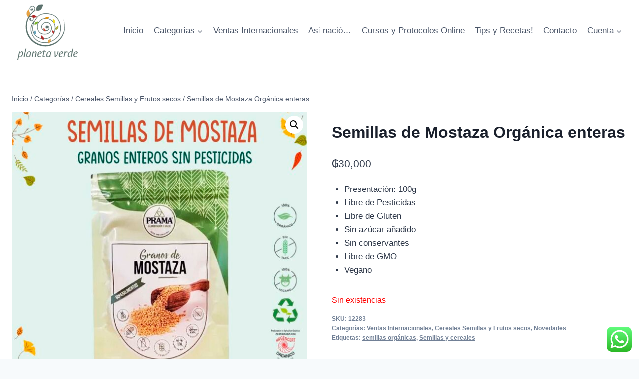

--- FILE ---
content_type: text/html; charset=UTF-8
request_url: https://planetaverdealmacen.com/producto/semillas-de-mostaza-organica-enteras/
body_size: 17256
content:
<!doctype html>
<html lang="es" class="no-js" itemtype="https://schema.org/IndividualProduct" itemscope>
<head>
	<meta charset="UTF-8">
	<meta name="viewport" content="width=device-width, initial-scale=1, minimum-scale=1">
	<meta name='robots' content='index, follow, max-image-preview:large, max-snippet:-1, max-video-preview:-1' />

	<!-- This site is optimized with the Yoast SEO plugin v26.7 - https://yoast.com/wordpress/plugins/seo/ -->
	<title>Semillas de Mostaza Orgánica enteras - Planeta Verde</title>
	<link rel="canonical" href="https://planetaverdealmacen.com/producto/semillas-de-mostaza-organica-enteras/" />
	<meta property="og:locale" content="es_ES" />
	<meta property="og:type" content="article" />
	<meta property="og:title" content="Semillas de Mostaza Orgánica enteras - Planeta Verde" />
	<meta property="og:description" content="Presentación: 100g  Libre de Pesticidas  Libre de Gluten  Sin azúcar añadido  Sin conservantes  Libre de GMO  Vegano" />
	<meta property="og:url" content="https://planetaverdealmacen.com/producto/semillas-de-mostaza-organica-enteras/" />
	<meta property="og:site_name" content="Planeta Verde" />
	<meta property="article:publisher" content="https://www.facebook.com/planetagreen" />
	<meta property="article:modified_time" content="2025-06-05T02:21:34+00:00" />
	<meta property="og:image" content="http://planetaverdealmacen.com/wp-content/uploads/2022/02/Mostaza-x-100g.jpg" />
	<meta property="og:image:width" content="1000" />
	<meta property="og:image:height" content="1000" />
	<meta property="og:image:type" content="image/jpeg" />
	<meta name="twitter:card" content="summary_large_image" />
	<meta name="twitter:label1" content="Tiempo de lectura" />
	<meta name="twitter:data1" content="1 minuto" />
	<script type="application/ld+json" class="yoast-schema-graph">{"@context":"https://schema.org","@graph":[{"@type":"WebPage","@id":"https://planetaverdealmacen.com/producto/semillas-de-mostaza-organica-enteras/","url":"https://planetaverdealmacen.com/producto/semillas-de-mostaza-organica-enteras/","name":"Semillas de Mostaza Orgánica enteras - Planeta Verde","isPartOf":{"@id":"https://planetaverdealmacen.com/#website"},"primaryImageOfPage":{"@id":"https://planetaverdealmacen.com/producto/semillas-de-mostaza-organica-enteras/#primaryimage"},"image":{"@id":"https://planetaverdealmacen.com/producto/semillas-de-mostaza-organica-enteras/#primaryimage"},"thumbnailUrl":"https://planetaverdealmacen.com/wp-content/uploads/2022/02/Mostaza-x-100g.jpg","datePublished":"2022-02-01T23:53:12+00:00","dateModified":"2025-06-05T02:21:34+00:00","breadcrumb":{"@id":"https://planetaverdealmacen.com/producto/semillas-de-mostaza-organica-enteras/#breadcrumb"},"inLanguage":"es","potentialAction":[{"@type":"ReadAction","target":["https://planetaverdealmacen.com/producto/semillas-de-mostaza-organica-enteras/"]}]},{"@type":"ImageObject","inLanguage":"es","@id":"https://planetaverdealmacen.com/producto/semillas-de-mostaza-organica-enteras/#primaryimage","url":"https://planetaverdealmacen.com/wp-content/uploads/2022/02/Mostaza-x-100g.jpg","contentUrl":"https://planetaverdealmacen.com/wp-content/uploads/2022/02/Mostaza-x-100g.jpg","width":1000,"height":1000},{"@type":"BreadcrumbList","@id":"https://planetaverdealmacen.com/producto/semillas-de-mostaza-organica-enteras/#breadcrumb","itemListElement":[{"@type":"ListItem","position":1,"name":"Portada","item":"https://planetaverdealmacen.com/"},{"@type":"ListItem","position":2,"name":"Categorías","item":"https://planetaverdealmacen.com/shop/"},{"@type":"ListItem","position":3,"name":"Semillas de Mostaza Orgánica enteras"}]},{"@type":"WebSite","@id":"https://planetaverdealmacen.com/#website","url":"https://planetaverdealmacen.com/","name":"Planeta Verde","description":"Almacén Orgánico","publisher":{"@id":"https://planetaverdealmacen.com/#organization"},"potentialAction":[{"@type":"SearchAction","target":{"@type":"EntryPoint","urlTemplate":"https://planetaverdealmacen.com/?s={search_term_string}"},"query-input":{"@type":"PropertyValueSpecification","valueRequired":true,"valueName":"search_term_string"}}],"inLanguage":"es"},{"@type":"Organization","@id":"https://planetaverdealmacen.com/#organization","name":"Planeta Verde Almacen","url":"https://planetaverdealmacen.com/","logo":{"@type":"ImageObject","inLanguage":"es","@id":"https://planetaverdealmacen.com/#/schema/logo/image/","url":"https://planetaverdealmacen.com/wp-content/uploads/2021/06/planeta-verde-varios-07-REC.jpg","contentUrl":"https://planetaverdealmacen.com/wp-content/uploads/2021/06/planeta-verde-varios-07-REC.jpg","width":364,"height":409,"caption":"Planeta Verde Almacen"},"image":{"@id":"https://planetaverdealmacen.com/#/schema/logo/image/"},"sameAs":["https://www.facebook.com/planetagreen","https://www.instagram.com/planetaverdealmacen/?hl=es"]}]}</script>
	<!-- / Yoast SEO plugin. -->


<link rel="alternate" type="application/rss+xml" title="Planeta Verde &raquo; Feed" href="https://planetaverdealmacen.com/feed/" />
<link rel="alternate" type="application/rss+xml" title="Planeta Verde &raquo; Feed de los comentarios" href="https://planetaverdealmacen.com/comments/feed/" />
			<script>document.documentElement.classList.remove( 'no-js' );</script>
			<link rel="alternate" title="oEmbed (JSON)" type="application/json+oembed" href="https://planetaverdealmacen.com/wp-json/oembed/1.0/embed?url=https%3A%2F%2Fplanetaverdealmacen.com%2Fproducto%2Fsemillas-de-mostaza-organica-enteras%2F" />
<link rel="alternate" title="oEmbed (XML)" type="text/xml+oembed" href="https://planetaverdealmacen.com/wp-json/oembed/1.0/embed?url=https%3A%2F%2Fplanetaverdealmacen.com%2Fproducto%2Fsemillas-de-mostaza-organica-enteras%2F&#038;format=xml" />
<style id='wp-img-auto-sizes-contain-inline-css'>
img:is([sizes=auto i],[sizes^="auto," i]){contain-intrinsic-size:3000px 1500px}
/*# sourceURL=wp-img-auto-sizes-contain-inline-css */
</style>
<style id='classic-theme-styles-inline-css'>
/*! This file is auto-generated */
.wp-block-button__link{color:#fff;background-color:#32373c;border-radius:9999px;box-shadow:none;text-decoration:none;padding:calc(.667em + 2px) calc(1.333em + 2px);font-size:1.125em}.wp-block-file__button{background:#32373c;color:#fff;text-decoration:none}
/*# sourceURL=/wp-includes/css/classic-themes.min.css */
</style>
<style id='global-styles-inline-css'>
:root{--wp--preset--aspect-ratio--square: 1;--wp--preset--aspect-ratio--4-3: 4/3;--wp--preset--aspect-ratio--3-4: 3/4;--wp--preset--aspect-ratio--3-2: 3/2;--wp--preset--aspect-ratio--2-3: 2/3;--wp--preset--aspect-ratio--16-9: 16/9;--wp--preset--aspect-ratio--9-16: 9/16;--wp--preset--color--black: #000000;--wp--preset--color--cyan-bluish-gray: #abb8c3;--wp--preset--color--white: #ffffff;--wp--preset--color--pale-pink: #f78da7;--wp--preset--color--vivid-red: #cf2e2e;--wp--preset--color--luminous-vivid-orange: #ff6900;--wp--preset--color--luminous-vivid-amber: #fcb900;--wp--preset--color--light-green-cyan: #7bdcb5;--wp--preset--color--vivid-green-cyan: #00d084;--wp--preset--color--pale-cyan-blue: #8ed1fc;--wp--preset--color--vivid-cyan-blue: #0693e3;--wp--preset--color--vivid-purple: #9b51e0;--wp--preset--color--theme-palette-1: var(--global-palette1);--wp--preset--color--theme-palette-2: var(--global-palette2);--wp--preset--color--theme-palette-3: var(--global-palette3);--wp--preset--color--theme-palette-4: var(--global-palette4);--wp--preset--color--theme-palette-5: var(--global-palette5);--wp--preset--color--theme-palette-6: var(--global-palette6);--wp--preset--color--theme-palette-7: var(--global-palette7);--wp--preset--color--theme-palette-8: var(--global-palette8);--wp--preset--color--theme-palette-9: var(--global-palette9);--wp--preset--gradient--vivid-cyan-blue-to-vivid-purple: linear-gradient(135deg,rgb(6,147,227) 0%,rgb(155,81,224) 100%);--wp--preset--gradient--light-green-cyan-to-vivid-green-cyan: linear-gradient(135deg,rgb(122,220,180) 0%,rgb(0,208,130) 100%);--wp--preset--gradient--luminous-vivid-amber-to-luminous-vivid-orange: linear-gradient(135deg,rgb(252,185,0) 0%,rgb(255,105,0) 100%);--wp--preset--gradient--luminous-vivid-orange-to-vivid-red: linear-gradient(135deg,rgb(255,105,0) 0%,rgb(207,46,46) 100%);--wp--preset--gradient--very-light-gray-to-cyan-bluish-gray: linear-gradient(135deg,rgb(238,238,238) 0%,rgb(169,184,195) 100%);--wp--preset--gradient--cool-to-warm-spectrum: linear-gradient(135deg,rgb(74,234,220) 0%,rgb(151,120,209) 20%,rgb(207,42,186) 40%,rgb(238,44,130) 60%,rgb(251,105,98) 80%,rgb(254,248,76) 100%);--wp--preset--gradient--blush-light-purple: linear-gradient(135deg,rgb(255,206,236) 0%,rgb(152,150,240) 100%);--wp--preset--gradient--blush-bordeaux: linear-gradient(135deg,rgb(254,205,165) 0%,rgb(254,45,45) 50%,rgb(107,0,62) 100%);--wp--preset--gradient--luminous-dusk: linear-gradient(135deg,rgb(255,203,112) 0%,rgb(199,81,192) 50%,rgb(65,88,208) 100%);--wp--preset--gradient--pale-ocean: linear-gradient(135deg,rgb(255,245,203) 0%,rgb(182,227,212) 50%,rgb(51,167,181) 100%);--wp--preset--gradient--electric-grass: linear-gradient(135deg,rgb(202,248,128) 0%,rgb(113,206,126) 100%);--wp--preset--gradient--midnight: linear-gradient(135deg,rgb(2,3,129) 0%,rgb(40,116,252) 100%);--wp--preset--font-size--small: var(--global-font-size-small);--wp--preset--font-size--medium: var(--global-font-size-medium);--wp--preset--font-size--large: var(--global-font-size-large);--wp--preset--font-size--x-large: 42px;--wp--preset--font-size--larger: var(--global-font-size-larger);--wp--preset--font-size--xxlarge: var(--global-font-size-xxlarge);--wp--preset--spacing--20: 0.44rem;--wp--preset--spacing--30: 0.67rem;--wp--preset--spacing--40: 1rem;--wp--preset--spacing--50: 1.5rem;--wp--preset--spacing--60: 2.25rem;--wp--preset--spacing--70: 3.38rem;--wp--preset--spacing--80: 5.06rem;--wp--preset--shadow--natural: 6px 6px 9px rgba(0, 0, 0, 0.2);--wp--preset--shadow--deep: 12px 12px 50px rgba(0, 0, 0, 0.4);--wp--preset--shadow--sharp: 6px 6px 0px rgba(0, 0, 0, 0.2);--wp--preset--shadow--outlined: 6px 6px 0px -3px rgb(255, 255, 255), 6px 6px rgb(0, 0, 0);--wp--preset--shadow--crisp: 6px 6px 0px rgb(0, 0, 0);}:where(.is-layout-flex){gap: 0.5em;}:where(.is-layout-grid){gap: 0.5em;}body .is-layout-flex{display: flex;}.is-layout-flex{flex-wrap: wrap;align-items: center;}.is-layout-flex > :is(*, div){margin: 0;}body .is-layout-grid{display: grid;}.is-layout-grid > :is(*, div){margin: 0;}:where(.wp-block-columns.is-layout-flex){gap: 2em;}:where(.wp-block-columns.is-layout-grid){gap: 2em;}:where(.wp-block-post-template.is-layout-flex){gap: 1.25em;}:where(.wp-block-post-template.is-layout-grid){gap: 1.25em;}.has-black-color{color: var(--wp--preset--color--black) !important;}.has-cyan-bluish-gray-color{color: var(--wp--preset--color--cyan-bluish-gray) !important;}.has-white-color{color: var(--wp--preset--color--white) !important;}.has-pale-pink-color{color: var(--wp--preset--color--pale-pink) !important;}.has-vivid-red-color{color: var(--wp--preset--color--vivid-red) !important;}.has-luminous-vivid-orange-color{color: var(--wp--preset--color--luminous-vivid-orange) !important;}.has-luminous-vivid-amber-color{color: var(--wp--preset--color--luminous-vivid-amber) !important;}.has-light-green-cyan-color{color: var(--wp--preset--color--light-green-cyan) !important;}.has-vivid-green-cyan-color{color: var(--wp--preset--color--vivid-green-cyan) !important;}.has-pale-cyan-blue-color{color: var(--wp--preset--color--pale-cyan-blue) !important;}.has-vivid-cyan-blue-color{color: var(--wp--preset--color--vivid-cyan-blue) !important;}.has-vivid-purple-color{color: var(--wp--preset--color--vivid-purple) !important;}.has-black-background-color{background-color: var(--wp--preset--color--black) !important;}.has-cyan-bluish-gray-background-color{background-color: var(--wp--preset--color--cyan-bluish-gray) !important;}.has-white-background-color{background-color: var(--wp--preset--color--white) !important;}.has-pale-pink-background-color{background-color: var(--wp--preset--color--pale-pink) !important;}.has-vivid-red-background-color{background-color: var(--wp--preset--color--vivid-red) !important;}.has-luminous-vivid-orange-background-color{background-color: var(--wp--preset--color--luminous-vivid-orange) !important;}.has-luminous-vivid-amber-background-color{background-color: var(--wp--preset--color--luminous-vivid-amber) !important;}.has-light-green-cyan-background-color{background-color: var(--wp--preset--color--light-green-cyan) !important;}.has-vivid-green-cyan-background-color{background-color: var(--wp--preset--color--vivid-green-cyan) !important;}.has-pale-cyan-blue-background-color{background-color: var(--wp--preset--color--pale-cyan-blue) !important;}.has-vivid-cyan-blue-background-color{background-color: var(--wp--preset--color--vivid-cyan-blue) !important;}.has-vivid-purple-background-color{background-color: var(--wp--preset--color--vivid-purple) !important;}.has-black-border-color{border-color: var(--wp--preset--color--black) !important;}.has-cyan-bluish-gray-border-color{border-color: var(--wp--preset--color--cyan-bluish-gray) !important;}.has-white-border-color{border-color: var(--wp--preset--color--white) !important;}.has-pale-pink-border-color{border-color: var(--wp--preset--color--pale-pink) !important;}.has-vivid-red-border-color{border-color: var(--wp--preset--color--vivid-red) !important;}.has-luminous-vivid-orange-border-color{border-color: var(--wp--preset--color--luminous-vivid-orange) !important;}.has-luminous-vivid-amber-border-color{border-color: var(--wp--preset--color--luminous-vivid-amber) !important;}.has-light-green-cyan-border-color{border-color: var(--wp--preset--color--light-green-cyan) !important;}.has-vivid-green-cyan-border-color{border-color: var(--wp--preset--color--vivid-green-cyan) !important;}.has-pale-cyan-blue-border-color{border-color: var(--wp--preset--color--pale-cyan-blue) !important;}.has-vivid-cyan-blue-border-color{border-color: var(--wp--preset--color--vivid-cyan-blue) !important;}.has-vivid-purple-border-color{border-color: var(--wp--preset--color--vivid-purple) !important;}.has-vivid-cyan-blue-to-vivid-purple-gradient-background{background: var(--wp--preset--gradient--vivid-cyan-blue-to-vivid-purple) !important;}.has-light-green-cyan-to-vivid-green-cyan-gradient-background{background: var(--wp--preset--gradient--light-green-cyan-to-vivid-green-cyan) !important;}.has-luminous-vivid-amber-to-luminous-vivid-orange-gradient-background{background: var(--wp--preset--gradient--luminous-vivid-amber-to-luminous-vivid-orange) !important;}.has-luminous-vivid-orange-to-vivid-red-gradient-background{background: var(--wp--preset--gradient--luminous-vivid-orange-to-vivid-red) !important;}.has-very-light-gray-to-cyan-bluish-gray-gradient-background{background: var(--wp--preset--gradient--very-light-gray-to-cyan-bluish-gray) !important;}.has-cool-to-warm-spectrum-gradient-background{background: var(--wp--preset--gradient--cool-to-warm-spectrum) !important;}.has-blush-light-purple-gradient-background{background: var(--wp--preset--gradient--blush-light-purple) !important;}.has-blush-bordeaux-gradient-background{background: var(--wp--preset--gradient--blush-bordeaux) !important;}.has-luminous-dusk-gradient-background{background: var(--wp--preset--gradient--luminous-dusk) !important;}.has-pale-ocean-gradient-background{background: var(--wp--preset--gradient--pale-ocean) !important;}.has-electric-grass-gradient-background{background: var(--wp--preset--gradient--electric-grass) !important;}.has-midnight-gradient-background{background: var(--wp--preset--gradient--midnight) !important;}.has-small-font-size{font-size: var(--wp--preset--font-size--small) !important;}.has-medium-font-size{font-size: var(--wp--preset--font-size--medium) !important;}.has-large-font-size{font-size: var(--wp--preset--font-size--large) !important;}.has-x-large-font-size{font-size: var(--wp--preset--font-size--x-large) !important;}
:where(.wp-block-post-template.is-layout-flex){gap: 1.25em;}:where(.wp-block-post-template.is-layout-grid){gap: 1.25em;}
:where(.wp-block-term-template.is-layout-flex){gap: 1.25em;}:where(.wp-block-term-template.is-layout-grid){gap: 1.25em;}
:where(.wp-block-columns.is-layout-flex){gap: 2em;}:where(.wp-block-columns.is-layout-grid){gap: 2em;}
:root :where(.wp-block-pullquote){font-size: 1.5em;line-height: 1.6;}
/*# sourceURL=global-styles-inline-css */
</style>
<style id='woocommerce-inline-inline-css'>
.woocommerce form .form-row .required { visibility: visible; }
/*# sourceURL=woocommerce-inline-inline-css */
</style>
<link rel='stylesheet' id='wpo_min-header-0-css' href='https://planetaverdealmacen.com/wp-content/cache/wpo-minify/1767716872/assets/wpo-minify-header-b4fb6412.min.css' media='all' />
<script id="wpo_min-header-0-js-extra">
var leanpl_params = {"version":"3.0.7","debugMode":"","ajaxUrl":"https://planetaverdealmacen.com/wp-admin/admin-ajax.php"};
//# sourceURL=wpo_min-header-0-js-extra
</script>
<script src="https://planetaverdealmacen.com/wp-content/cache/wpo-minify/1767716872/assets/wpo-minify-header-7bc70e49.min.js" id="wpo_min-header-0-js"></script>
<script id="wpo_min-header-1-js-extra">
var wc_add_to_cart_params = {"ajax_url":"/wp-admin/admin-ajax.php","wc_ajax_url":"/?wc-ajax=%%endpoint%%","i18n_view_cart":"Ver carrito","cart_url":"https://planetaverdealmacen.com/carrito/","is_cart":"","cart_redirect_after_add":"no"};
var wc_single_product_params = {"i18n_required_rating_text":"Por favor elige una puntuaci\u00f3n","i18n_rating_options":["1 de 5 estrellas","2 de 5 estrellas","3 de 5 estrellas","4 de 5 estrellas","5 de 5 estrellas"],"i18n_product_gallery_trigger_text":"Ver galer\u00eda de im\u00e1genes a pantalla completa","review_rating_required":"yes","flexslider":{"rtl":false,"animation":"slide","smoothHeight":true,"directionNav":false,"controlNav":"thumbnails","slideshow":false,"animationSpeed":500,"animationLoop":false,"allowOneSlide":false},"zoom_enabled":"1","zoom_options":[],"photoswipe_enabled":"1","photoswipe_options":{"shareEl":false,"closeOnScroll":false,"history":false,"hideAnimationDuration":0,"showAnimationDuration":0},"flexslider_enabled":"1"};
var woocommerce_params = {"ajax_url":"/wp-admin/admin-ajax.php","wc_ajax_url":"/?wc-ajax=%%endpoint%%","i18n_password_show":"Mostrar contrase\u00f1a","i18n_password_hide":"Ocultar contrase\u00f1a"};
//# sourceURL=wpo_min-header-1-js-extra
</script>
<script src="https://planetaverdealmacen.com/wp-content/cache/wpo-minify/1767716872/assets/wpo-minify-header-4fb359a9.min.js" id="wpo_min-header-1-js" defer data-wp-strategy="defer"></script>
<link rel="https://api.w.org/" href="https://planetaverdealmacen.com/wp-json/" /><link rel="alternate" title="JSON" type="application/json" href="https://planetaverdealmacen.com/wp-json/wp/v2/product/7301" /><link rel="EditURI" type="application/rsd+xml" title="RSD" href="https://planetaverdealmacen.com/xmlrpc.php?rsd" />
<meta name="generator" content="WordPress 6.9" />
<meta name="generator" content="WooCommerce 10.4.3" />
<link rel='shortlink' href='https://planetaverdealmacen.com/?p=7301' />
	<noscript><style>.woocommerce-product-gallery{ opacity: 1 !important; }</style></noscript>
	<meta name="generator" content="Elementor 3.34.1; features: additional_custom_breakpoints; settings: css_print_method-external, google_font-enabled, font_display-auto">
			<style>
				.e-con.e-parent:nth-of-type(n+4):not(.e-lazyloaded):not(.e-no-lazyload),
				.e-con.e-parent:nth-of-type(n+4):not(.e-lazyloaded):not(.e-no-lazyload) * {
					background-image: none !important;
				}
				@media screen and (max-height: 1024px) {
					.e-con.e-parent:nth-of-type(n+3):not(.e-lazyloaded):not(.e-no-lazyload),
					.e-con.e-parent:nth-of-type(n+3):not(.e-lazyloaded):not(.e-no-lazyload) * {
						background-image: none !important;
					}
				}
				@media screen and (max-height: 640px) {
					.e-con.e-parent:nth-of-type(n+2):not(.e-lazyloaded):not(.e-no-lazyload),
					.e-con.e-parent:nth-of-type(n+2):not(.e-lazyloaded):not(.e-no-lazyload) * {
						background-image: none !important;
					}
				}
			</style>
			<link rel="icon" href="https://planetaverdealmacen.com/wp-content/uploads/2021/07/cropped-logo-tienda-512x512px-1-32x32.jpg" sizes="32x32" />
<link rel="icon" href="https://planetaverdealmacen.com/wp-content/uploads/2021/07/cropped-logo-tienda-512x512px-1-192x192.jpg" sizes="192x192" />
<link rel="apple-touch-icon" href="https://planetaverdealmacen.com/wp-content/uploads/2021/07/cropped-logo-tienda-512x512px-1-180x180.jpg" />
<meta name="msapplication-TileImage" content="https://planetaverdealmacen.com/wp-content/uploads/2021/07/cropped-logo-tienda-512x512px-1-270x270.jpg" />
</head>

<body class="wp-singular product-template-default single single-product postid-7301 wp-custom-logo wp-embed-responsive wp-theme-kadence theme-kadence cbc-page woocommerce woocommerce-page woocommerce-no-js footer-on-bottom hide-focus-outline link-style-standard content-title-style-normal content-width-normal content-style-unboxed content-vertical-padding-show non-transparent-header mobile-non-transparent-header kadence-elementor-colors product-tab-style-normal product-variation-style-horizontal kadence-cart-button-normal elementor-default elementor-kit-3049">
<div id="wrapper" class="site wp-site-blocks">
			<a class="skip-link screen-reader-text scroll-ignore" href="#main">Saltar al contenido</a>
		<header id="masthead" class="site-header" role="banner" itemtype="https://schema.org/WPHeader" itemscope>
	<div id="main-header" class="site-header-wrap">
		<div class="site-header-inner-wrap">
			<div class="site-header-upper-wrap">
				<div class="site-header-upper-inner-wrap">
					<div class="site-main-header-wrap site-header-row-container site-header-focus-item site-header-row-layout-standard" data-section="kadence_customizer_header_main">
	<div class="site-header-row-container-inner">
				<div class="site-container">
			<div class="site-main-header-inner-wrap site-header-row site-header-row-has-sides site-header-row-no-center">
									<div class="site-header-main-section-left site-header-section site-header-section-left">
						<div class="site-header-item site-header-focus-item" data-section="title_tagline">
	<div class="site-branding branding-layout-standard site-brand-logo-only"><a class="brand has-logo-image" href="https://planetaverdealmacen.com/" rel="home"><img fetchpriority="high" width="380" height="334" src="https://planetaverdealmacen.com/wp-content/uploads/2024/02/LOGO-TRANS-VERDE-MUSGO.png" class="custom-logo" alt="Planeta Verde" decoding="async" srcset="https://planetaverdealmacen.com/wp-content/uploads/2024/02/LOGO-TRANS-VERDE-MUSGO.png 380w, https://planetaverdealmacen.com/wp-content/uploads/2024/02/LOGO-TRANS-VERDE-MUSGO-300x264.png 300w" sizes="(max-width: 380px) 100vw, 380px" /></a></div></div><!-- data-section="title_tagline" -->
					</div>
																	<div class="site-header-main-section-right site-header-section site-header-section-right">
						<div class="site-header-item site-header-focus-item site-header-item-main-navigation header-navigation-layout-stretch-false header-navigation-layout-fill-stretch-false" data-section="kadence_customizer_primary_navigation">
		<nav id="site-navigation" class="main-navigation header-navigation nav--toggle-sub header-navigation-style-standard header-navigation-dropdown-animation-fade" role="navigation" aria-label="Navegación primaria">
				<div class="primary-menu-container header-menu-container">
			<ul id="primary-menu" class="menu"><li id="menu-item-343" class="menu-item menu-item-type-post_type menu-item-object-page menu-item-home menu-item-343"><a href="https://planetaverdealmacen.com/">Inicio</a></li>
<li id="menu-item-406" class="menu-item menu-item-type-post_type menu-item-object-page menu-item-has-children current_page_parent menu-item-406"><a href="https://planetaverdealmacen.com/shop/"><span class="nav-drop-title-wrap">Categorías<span class="dropdown-nav-toggle"><span class="kadence-svg-iconset svg-baseline"><svg aria-hidden="true" class="kadence-svg-icon kadence-arrow-down-svg" fill="currentColor" version="1.1" xmlns="http://www.w3.org/2000/svg" width="24" height="24" viewBox="0 0 24 24"><title>Ampliar</title><path d="M5.293 9.707l6 6c0.391 0.391 1.024 0.391 1.414 0l6-6c0.391-0.391 0.391-1.024 0-1.414s-1.024-0.391-1.414 0l-5.293 5.293-5.293-5.293c-0.391-0.391-1.024-0.391-1.414 0s-0.391 1.024 0 1.414z"></path>
				</svg></span></span></span></a>
<ul class="sub-menu">
	<li id="menu-item-8161" class="menu-item menu-item-type-taxonomy menu-item-object-product_cat menu-item-8161"><a href="https://planetaverdealmacen.com/categoria-producto/aceites-y-vinagres/">Aceites y Vinagres</a></li>
	<li id="menu-item-8397" class="menu-item menu-item-type-taxonomy menu-item-object-product_cat menu-item-8397"><a href="https://planetaverdealmacen.com/categoria-producto/biblioteca-medicinal/">Biblioteca Medicinal</a></li>
	<li id="menu-item-8162" class="menu-item menu-item-type-taxonomy menu-item-object-product_cat menu-item-8162"><a href="https://planetaverdealmacen.com/categoria-producto/cafe-te-yerbas-infusiones/">Café, Té, Yerba, Infusiones</a></li>
	<li id="menu-item-8163" class="menu-item menu-item-type-taxonomy menu-item-object-product_cat current-product-ancestor current-menu-parent current-product-parent menu-item-8163"><a href="https://planetaverdealmacen.com/categoria-producto/cereales-semillas-y-frutos-secos/">Cereales Semillas y Frutos secos</a></li>
	<li id="menu-item-8164" class="menu-item menu-item-type-taxonomy menu-item-object-product_cat menu-item-8164"><a href="https://planetaverdealmacen.com/categoria-producto/combos-y-ofertas/">Combos y Ofertas</a></li>
	<li id="menu-item-8165" class="menu-item menu-item-type-taxonomy menu-item-object-product_cat menu-item-8165"><a href="https://planetaverdealmacen.com/categoria-producto/complementos/">Complementos</a></li>
	<li id="menu-item-8166" class="menu-item menu-item-type-taxonomy menu-item-object-product_cat menu-item-8166"><a href="https://planetaverdealmacen.com/categoria-producto/conservas/">Conservas</a></li>
	<li id="menu-item-8167" class="menu-item menu-item-type-taxonomy menu-item-object-product_cat menu-item-8167"><a href="https://planetaverdealmacen.com/categoria-producto/belleza-y-cuidado-personal-y-hogar/">Cuidado Personal y Hogar</a></li>
	<li id="menu-item-8168" class="menu-item menu-item-type-taxonomy menu-item-object-product_cat menu-item-8168"><a href="https://planetaverdealmacen.com/categoria-producto/especias-y-condimentos/">Especias y Condimentos</a></li>
	<li id="menu-item-8169" class="menu-item menu-item-type-taxonomy menu-item-object-product_cat menu-item-8169"><a href="https://planetaverdealmacen.com/categoria-producto/fraccionados-a-granel/">Fraccionados a granel</a></li>
	<li id="menu-item-8173" class="menu-item menu-item-type-taxonomy menu-item-object-product_cat menu-item-8173"><a href="https://planetaverdealmacen.com/categoria-producto/frescos/">Frescos</a></li>
	<li id="menu-item-8170" class="menu-item menu-item-type-taxonomy menu-item-object-product_cat menu-item-8170"><a href="https://planetaverdealmacen.com/categoria-producto/harinas-fideos-y-arroz/">Harinas, Fideos y Arroz</a></li>
	<li id="menu-item-8171" class="menu-item menu-item-type-taxonomy menu-item-object-product_cat menu-item-8171"><a href="https://planetaverdealmacen.com/categoria-producto/leches-vegetales-y-bebidas/">Leches vegetales y Bebidas</a></li>
	<li id="menu-item-8172" class="menu-item menu-item-type-taxonomy menu-item-object-product_cat current-product-ancestor current-menu-parent current-product-parent menu-item-8172"><a href="https://planetaverdealmacen.com/categoria-producto/novedades/">Novedades</a></li>
	<li id="menu-item-8399" class="menu-item menu-item-type-taxonomy menu-item-object-product_cat menu-item-8399"><a href="https://planetaverdealmacen.com/categoria-producto/panificados-organicos-artesanales/">Panificados Orgánicos Artesanales</a></li>
	<li id="menu-item-8174" class="menu-item menu-item-type-taxonomy menu-item-object-product_cat menu-item-8174"><a href="https://planetaverdealmacen.com/categoria-producto/sal-endulzantes-organicos/">Sal y endulzantes Orgánicos</a></li>
	<li id="menu-item-8175" class="menu-item menu-item-type-taxonomy menu-item-object-product_cat menu-item-8175"><a href="https://planetaverdealmacen.com/categoria-producto/snacks-dulces-organicos/">Snacks Dulces Orgánicos</a></li>
	<li id="menu-item-8176" class="menu-item menu-item-type-taxonomy menu-item-object-product_cat menu-item-8176"><a href="https://planetaverdealmacen.com/categoria-producto/snacks-salados-organicos/">Snacks y Dips Salados Orgánicos</a></li>
</ul>
</li>
<li id="menu-item-8242" class="menu-item menu-item-type-taxonomy menu-item-object-product_cat current-product-ancestor current-menu-parent current-product-parent menu-item-8242"><a href="https://planetaverdealmacen.com/categoria-producto/ventasinternacionales/">Ventas Internacionales</a></li>
<li id="menu-item-344" class="menu-item menu-item-type-post_type menu-item-object-page menu-item-privacy-policy menu-item-344"><a rel="privacy-policy" href="https://planetaverdealmacen.com/asi-nacio/">Así nació…</a></li>
<li id="menu-item-8247" class="menu-item menu-item-type-taxonomy menu-item-object-product_cat menu-item-8247"><a href="https://planetaverdealmacen.com/categoria-producto/cursosyprotocolosonline/">Cursos y Protocolos Online</a></li>
<li id="menu-item-4908" class="menu-item menu-item-type-post_type menu-item-object-page menu-item-4908"><a href="https://planetaverdealmacen.com/tips-y-recetas/">Tips y Recetas!</a></li>
<li id="menu-item-337" class="menu-item menu-item-type-post_type menu-item-object-page menu-item-337"><a href="https://planetaverdealmacen.com/contact/">Contacto</a></li>
<li id="menu-item-470" class="menu-item menu-item-type-custom menu-item-object-custom menu-item-has-children menu-item-470"><a href="#"><span class="nav-drop-title-wrap">Cuenta<span class="dropdown-nav-toggle"><span class="kadence-svg-iconset svg-baseline"><svg aria-hidden="true" class="kadence-svg-icon kadence-arrow-down-svg" fill="currentColor" version="1.1" xmlns="http://www.w3.org/2000/svg" width="24" height="24" viewBox="0 0 24 24"><title>Ampliar</title><path d="M5.293 9.707l6 6c0.391 0.391 1.024 0.391 1.414 0l6-6c0.391-0.391 0.391-1.024 0-1.414s-1.024-0.391-1.414 0l-5.293 5.293-5.293-5.293c-0.391-0.391-1.024-0.391-1.414 0s-0.391 1.024 0 1.414z"></path>
				</svg></span></span></span></a>
<ul class="sub-menu">
	<li id="menu-item-472" class="menu-item menu-item-type-post_type menu-item-object-page menu-item-472"><a href="https://planetaverdealmacen.com/my-account/">Mi Cuenta</a></li>
	<li id="menu-item-471" class="menu-item menu-item-type-post_type menu-item-object-page menu-item-471"><a href="https://planetaverdealmacen.com/carrito/">Carrito</a></li>
</ul>
</li>
</ul>		</div>
	</nav><!-- #site-navigation -->
	</div><!-- data-section="primary_navigation" -->
					</div>
							</div>
		</div>
	</div>
</div>
				</div>
			</div>
					</div>
	</div>
	
<div id="mobile-header" class="site-mobile-header-wrap">
	<div class="site-header-inner-wrap">
		<div class="site-header-upper-wrap">
			<div class="site-header-upper-inner-wrap">
			<div class="site-main-header-wrap site-header-focus-item site-header-row-layout-standard site-header-row-tablet-layout-default site-header-row-mobile-layout-default ">
	<div class="site-header-row-container-inner">
		<div class="site-container">
			<div class="site-main-header-inner-wrap site-header-row site-header-row-has-sides site-header-row-no-center">
									<div class="site-header-main-section-left site-header-section site-header-section-left">
						<div class="site-header-item site-header-focus-item" data-section="title_tagline">
	<div class="site-branding mobile-site-branding branding-layout-standard branding-tablet-layout-inherit site-brand-logo-only branding-mobile-layout-inherit"><a class="brand has-logo-image" href="https://planetaverdealmacen.com/" rel="home"><img fetchpriority="high" width="380" height="334" src="https://planetaverdealmacen.com/wp-content/uploads/2024/02/LOGO-TRANS-VERDE-MUSGO.png" class="custom-logo" alt="Planeta Verde" decoding="async" srcset="https://planetaverdealmacen.com/wp-content/uploads/2024/02/LOGO-TRANS-VERDE-MUSGO.png 380w, https://planetaverdealmacen.com/wp-content/uploads/2024/02/LOGO-TRANS-VERDE-MUSGO-300x264.png 300w" sizes="(max-width: 380px) 100vw, 380px" /></a></div></div><!-- data-section="title_tagline" -->
					</div>
																	<div class="site-header-main-section-right site-header-section site-header-section-right">
						<div class="site-header-item site-header-focus-item site-header-item-navgation-popup-toggle" data-section="kadence_customizer_mobile_trigger">
		<div class="mobile-toggle-open-container">
						<button id="mobile-toggle" class="menu-toggle-open drawer-toggle menu-toggle-style-default" aria-label="Abrir menú" data-toggle-target="#mobile-drawer" data-toggle-body-class="showing-popup-drawer-from-right" aria-expanded="false" data-set-focus=".menu-toggle-close"
					>
						<span class="menu-toggle-icon"><span class="kadence-svg-iconset"><svg aria-hidden="true" class="kadence-svg-icon kadence-menu-svg" fill="currentColor" version="1.1" xmlns="http://www.w3.org/2000/svg" width="24" height="24" viewBox="0 0 24 24"><title>Alternar el menú</title><path d="M3 13h18c0.552 0 1-0.448 1-1s-0.448-1-1-1h-18c-0.552 0-1 0.448-1 1s0.448 1 1 1zM3 7h18c0.552 0 1-0.448 1-1s-0.448-1-1-1h-18c-0.552 0-1 0.448-1 1s0.448 1 1 1zM3 19h18c0.552 0 1-0.448 1-1s-0.448-1-1-1h-18c-0.552 0-1 0.448-1 1s0.448 1 1 1z"></path>
				</svg></span></span>
		</button>
	</div>
	</div><!-- data-section="mobile_trigger" -->
					</div>
							</div>
		</div>
	</div>
</div>
			</div>
		</div>
			</div>
</div>
</header><!-- #masthead -->

	<div id="inner-wrap" class="wrap hfeed kt-clear">
		
	<div id="primary" class="content-area"><div class="content-container site-container"><main id="main" class="site-main" role="main">
					
			<div class="woocommerce-notices-wrapper"></div><div class="product-title product-above"><nav id="kadence-breadcrumbs" aria-label="Migas de pan"  class="kadence-breadcrumbs"><div class="kadence-breadcrumb-container"><span><a href="https://planetaverdealmacen.com/" itemprop="url" class="kadence-bc-home" ><span>Inicio</span></a></span> <span class="bc-delimiter">/</span> <span><a href="https://planetaverdealmacen.com/shop/" itemprop="url" ><span>Categorías</span></a></span> <span class="bc-delimiter">/</span> <span><a href="https://planetaverdealmacen.com/categoria-producto/cereales-semillas-y-frutos-secos/" itemprop="url" ><span>Cereales Semillas y Frutos secos</span></a></span> <span class="bc-delimiter">/</span> <span class="kadence-bread-current">Semillas de Mostaza Orgánica enteras</span></div></nav></div><div id="product-7301" class="entry content-bg entry-content-wrap product type-product post-7301 status-publish first outofstock product_cat-ventasinternacionales product_cat-cereales-semillas-y-frutos-secos product_cat-novedades product_tag-semillas-organicas product_tag-semillas-y-cereales has-post-thumbnail purchasable product-type-simple">

	<div class="woocommerce-product-gallery woocommerce-product-gallery--with-images woocommerce-product-gallery--columns-4 images" data-columns="4" style="opacity: 0; transition: opacity .25s ease-in-out;">
	<div class="woocommerce-product-gallery__wrapper">
		<div data-thumb="https://planetaverdealmacen.com/wp-content/uploads/2022/02/Mostaza-x-100g-100x100.jpg" data-thumb-alt="Semillas de Mostaza Orgánica enteras" data-thumb-srcset="https://planetaverdealmacen.com/wp-content/uploads/2022/02/Mostaza-x-100g-100x100.jpg 100w, https://planetaverdealmacen.com/wp-content/uploads/2022/02/Mostaza-x-100g-300x300.jpg 300w, https://planetaverdealmacen.com/wp-content/uploads/2022/02/Mostaza-x-100g-150x150.jpg 150w, https://planetaverdealmacen.com/wp-content/uploads/2022/02/Mostaza-x-100g-768x768.jpg 768w, https://planetaverdealmacen.com/wp-content/uploads/2022/02/Mostaza-x-100g-600x600.jpg 600w, https://planetaverdealmacen.com/wp-content/uploads/2022/02/Mostaza-x-100g.jpg 1000w"  data-thumb-sizes="(max-width: 100px) 100vw, 100px" class="woocommerce-product-gallery__image"><a href="https://planetaverdealmacen.com/wp-content/uploads/2022/02/Mostaza-x-100g.jpg"><img width="600" height="600" src="https://planetaverdealmacen.com/wp-content/uploads/2022/02/Mostaza-x-100g-600x600.jpg" class="wp-post-image" alt="Semillas de Mostaza Orgánica enteras" data-caption="" data-src="https://planetaverdealmacen.com/wp-content/uploads/2022/02/Mostaza-x-100g.jpg" data-large_image="https://planetaverdealmacen.com/wp-content/uploads/2022/02/Mostaza-x-100g.jpg" data-large_image_width="1000" data-large_image_height="1000" decoding="async" srcset="https://planetaverdealmacen.com/wp-content/uploads/2022/02/Mostaza-x-100g-600x600.jpg 600w, https://planetaverdealmacen.com/wp-content/uploads/2022/02/Mostaza-x-100g-300x300.jpg 300w, https://planetaverdealmacen.com/wp-content/uploads/2022/02/Mostaza-x-100g-150x150.jpg 150w, https://planetaverdealmacen.com/wp-content/uploads/2022/02/Mostaza-x-100g-768x768.jpg 768w, https://planetaverdealmacen.com/wp-content/uploads/2022/02/Mostaza-x-100g-100x100.jpg 100w, https://planetaverdealmacen.com/wp-content/uploads/2022/02/Mostaza-x-100g.jpg 1000w" sizes="(max-width: 600px) 100vw, 600px" /></a></div>	</div>
</div>

	<div class="summary entry-summary">
		<h1 class="product_title entry-title">Semillas de Mostaza Orgánica enteras</h1><p class="price"><span class="woocommerce-Price-amount amount"><bdi><span class="woocommerce-Price-currencySymbol">&#8370;</span>30,000</bdi></span></p>
<div class="woocommerce-product-details__short-description">
	<ul>
<li>Presentación: 100g</li>
<li>Libre de Pesticidas</li>
<li>Libre de Gluten</li>
<li>Sin azúcar añadido</li>
<li>Sin conservantes</li>
<li>Libre de GMO</li>
<li>Vegano</li>
</ul>
</div>
<p class="stock out-of-stock">Sin existencias</p>
<div class="product_meta">

	
	
		<span class="sku_wrapper">SKU: <span class="sku">12283</span></span>

	
	<span class="posted_in">Categorías: <a href="https://planetaverdealmacen.com/categoria-producto/ventasinternacionales/" rel="tag">Ventas Internacionales</a>, <a href="https://planetaverdealmacen.com/categoria-producto/cereales-semillas-y-frutos-secos/" rel="tag">Cereales Semillas y Frutos secos</a>, <a href="https://planetaverdealmacen.com/categoria-producto/novedades/" rel="tag">Novedades</a></span>
	<span class="tagged_as">Etiquetas: <a href="https://planetaverdealmacen.com/etiqueta-producto/semillas-organicas/" rel="tag">semillas orgánicas</a>, <a href="https://planetaverdealmacen.com/etiqueta-producto/semillas-y-cereales/" rel="tag">Semillas y cereales</a></span>
	
</div>
	</div>

	
	<div class="woocommerce-tabs wc-tabs-wrapper">
		<ul class="tabs wc-tabs" role="tablist">
							<li role="presentation" class="description_tab" id="tab-title-description">
					<a href="#tab-description" role="tab" aria-controls="tab-description">
						Descripción					</a>
				</li>
					</ul>
					<div class="woocommerce-Tabs-panel woocommerce-Tabs-panel--description panel entry-content wc-tab" id="tab-description" role="tabpanel" aria-labelledby="tab-title-description">
				
	<h2>Descripción</h2>

<p>La<strong> mostaza</strong> es uno de los condimentos más utilizados en la cocina, proviene de una planta llamada “<em>Sinapsis</em>”, existen alrededor de 40 especies de mostaza, las cuales se distinguen por su aroma y sabor picantes que le dan el toque de sabor a diferentes guisos o platillos.</p>
<div class="teads-adCall">
<p class="h2">Las semillas de mostaza ayudan a tratar los síntomas de la hipotensión, además, son ricas en nutrientes y minerales.</p>
</div>
<p>Esta semilla está constituida por un 67 por ciento de grasas, además de carbohidratos y proteína vegetal. También aporta vitamina C, B6 y minerales esenciales como el sodio, fósforo, potasio y calcio. Esta semilla está constituida por un 67 por ciento de grasas, además de carbohidratos y proteína vegetal. También aporta vitamina C, B6 y minerales esenciales como el sodio, fósforo, potasio y calcio.</p>
			</div>
		
			</div>


	<section class="related products">

					<h2>Productos relacionados</h2>
				<ul class="products content-wrap product-archive grid-cols grid-ss-col-2 grid-sm-col-3 grid-lg-col-4 woo-archive-action-visible woo-archive-btn-button align-buttons-bottom  woo-archive-image-hover-zoom">
			
					<li class="entry content-bg loop-entry product type-product post-6856 status-publish first instock product_cat-cereales-semillas-y-frutos-secos product_cat-fraccionados-a-granel product_tag-almendras product_tag-frutos-secos-organicos has-post-thumbnail purchasable product-type-simple">
	<a href="https://planetaverdealmacen.com/producto/almendras-organicas-fraccionadas/" class="woocommerce-loop-image-link woocommerce-LoopProduct-link woocommerce-loop-product__link"><img width="300" height="300" src="https://planetaverdealmacen.com/wp-content/uploads/2021/09/almendras-x-250g-300x300.png" class="attachment-woocommerce_thumbnail size-woocommerce_thumbnail" alt="Almendras Orgánicas Fraccionadas" decoding="async" srcset="https://planetaverdealmacen.com/wp-content/uploads/2021/09/almendras-x-250g-300x300.png 300w, https://planetaverdealmacen.com/wp-content/uploads/2021/09/almendras-x-250g-150x150.png 150w, https://planetaverdealmacen.com/wp-content/uploads/2021/09/almendras-x-250g-768x768.png 768w, https://planetaverdealmacen.com/wp-content/uploads/2021/09/almendras-x-250g-600x600.png 600w, https://planetaverdealmacen.com/wp-content/uploads/2021/09/almendras-x-250g-100x100.png 100w, https://planetaverdealmacen.com/wp-content/uploads/2021/09/almendras-x-250g.png 1000w" sizes="(max-width: 300px) 100vw, 300px" /></a><div class="product-details content-bg entry-content-wrap"><h2 class="woocommerce-loop-product__title"><a href="https://planetaverdealmacen.com/producto/almendras-organicas-fraccionadas/" class="woocommerce-LoopProduct-link-title woocommerce-loop-product__title_ink">Almendras Orgánicas Fraccionadas</a></h2>
	<span class="price"><span class="woocommerce-Price-amount amount"><bdi><span class="woocommerce-Price-currencySymbol">&#8370;</span>45,000</bdi></span></span>
<div class="product-action-wrap"><a href="/producto/semillas-de-mostaza-organica-enteras/?add-to-cart=6856" data-quantity="1" class="button product_type_simple add_to_cart_button ajax_add_to_cart" data-product_id="6856" data-product_sku="52691" aria-label="Añadir al carrito: &ldquo;Almendras Orgánicas Fraccionadas&rdquo;" rel="nofollow" data-success_message="«Almendras Orgánicas Fraccionadas» se ha añadido a tu carrito" role="button">Añadir al carrito<span class="kadence-svg-iconset svg-baseline"><svg class="kadence-svg-icon kadence-spinner-svg" fill="currentColor" version="1.1" xmlns="http://www.w3.org/2000/svg" width="16" height="16" viewBox="0 0 16 16"><title>Cargando</title><path d="M16 6h-6l2.243-2.243c-1.133-1.133-2.64-1.757-4.243-1.757s-3.109 0.624-4.243 1.757c-1.133 1.133-1.757 2.64-1.757 4.243s0.624 3.109 1.757 4.243c1.133 1.133 2.64 1.757 4.243 1.757s3.109-0.624 4.243-1.757c0.095-0.095 0.185-0.192 0.273-0.292l1.505 1.317c-1.466 1.674-3.62 2.732-6.020 2.732-4.418 0-8-3.582-8-8s3.582-8 8-8c2.209 0 4.209 0.896 5.656 2.344l2.343-2.344v6z"></path>
				</svg></span><span class="kadence-svg-iconset svg-baseline"><svg class="kadence-svg-icon kadence-check-svg" fill="currentColor" version="1.1" xmlns="http://www.w3.org/2000/svg" width="16" height="16" viewBox="0 0 16 16"><title>Hecho</title><path d="M14 2.5l-8.5 8.5-3.5-3.5-1.5 1.5 5 5 10-10z"></path>
				</svg></span></a>	<span id="woocommerce_loop_add_to_cart_link_describedby_6856" class="screen-reader-text">
			</span>
</div></div></li>

			
					<li class="entry content-bg loop-entry product type-product post-6847 status-publish instock product_cat-cereales-semillas-y-frutos-secos product_cat-fraccionados-a-granel product_cat-snacks-salados-organicos product_tag-fraccionados product_tag-frutos-secos-organicos has-post-thumbnail purchasable product-type-simple">
	<a href="https://planetaverdealmacen.com/producto/mix-de-frutos-secos-organicos/" class="woocommerce-loop-image-link woocommerce-LoopProduct-link woocommerce-loop-product__link"><img width="300" height="300" src="https://planetaverdealmacen.com/wp-content/uploads/2021/09/mix-de-frutos-x-100g-1-300x300.jpg" class="attachment-woocommerce_thumbnail size-woocommerce_thumbnail" alt="Mix de Frutos Secos Orgánicos" decoding="async" srcset="https://planetaverdealmacen.com/wp-content/uploads/2021/09/mix-de-frutos-x-100g-1-300x300.jpg 300w, https://planetaverdealmacen.com/wp-content/uploads/2021/09/mix-de-frutos-x-100g-1-150x150.jpg 150w, https://planetaverdealmacen.com/wp-content/uploads/2021/09/mix-de-frutos-x-100g-1-768x768.jpg 768w, https://planetaverdealmacen.com/wp-content/uploads/2021/09/mix-de-frutos-x-100g-1-600x600.jpg 600w, https://planetaverdealmacen.com/wp-content/uploads/2021/09/mix-de-frutos-x-100g-1-100x100.jpg 100w, https://planetaverdealmacen.com/wp-content/uploads/2021/09/mix-de-frutos-x-100g-1.jpg 1000w" sizes="(max-width: 300px) 100vw, 300px" /></a><div class="product-details content-bg entry-content-wrap"><h2 class="woocommerce-loop-product__title"><a href="https://planetaverdealmacen.com/producto/mix-de-frutos-secos-organicos/" class="woocommerce-LoopProduct-link-title woocommerce-loop-product__title_ink">Mix de Frutos Secos Orgánicos</a></h2>
	<span class="price"><span class="woocommerce-Price-amount amount"><bdi><span class="woocommerce-Price-currencySymbol">&#8370;</span>25,000</bdi></span></span>
<div class="product-action-wrap"><a href="/producto/semillas-de-mostaza-organica-enteras/?add-to-cart=6847" data-quantity="1" class="button product_type_simple add_to_cart_button ajax_add_to_cart" data-product_id="6847" data-product_sku="99586" aria-label="Añadir al carrito: &ldquo;Mix de Frutos Secos Orgánicos&rdquo;" rel="nofollow" data-success_message="«Mix de Frutos Secos Orgánicos» se ha añadido a tu carrito" role="button">Añadir al carrito<span class="kadence-svg-iconset svg-baseline"><svg class="kadence-svg-icon kadence-spinner-svg" fill="currentColor" version="1.1" xmlns="http://www.w3.org/2000/svg" width="16" height="16" viewBox="0 0 16 16"><title>Cargando</title><path d="M16 6h-6l2.243-2.243c-1.133-1.133-2.64-1.757-4.243-1.757s-3.109 0.624-4.243 1.757c-1.133 1.133-1.757 2.64-1.757 4.243s0.624 3.109 1.757 4.243c1.133 1.133 2.64 1.757 4.243 1.757s3.109-0.624 4.243-1.757c0.095-0.095 0.185-0.192 0.273-0.292l1.505 1.317c-1.466 1.674-3.62 2.732-6.020 2.732-4.418 0-8-3.582-8-8s3.582-8 8-8c2.209 0 4.209 0.896 5.656 2.344l2.343-2.344v6z"></path>
				</svg></span><span class="kadence-svg-iconset svg-baseline"><svg class="kadence-svg-icon kadence-check-svg" fill="currentColor" version="1.1" xmlns="http://www.w3.org/2000/svg" width="16" height="16" viewBox="0 0 16 16"><title>Hecho</title><path d="M14 2.5l-8.5 8.5-3.5-3.5-1.5 1.5 5 5 10-10z"></path>
				</svg></span></a>	<span id="woocommerce_loop_add_to_cart_link_describedby_6847" class="screen-reader-text">
			</span>
</div></div></li>

			
					<li class="entry content-bg loop-entry product type-product post-5893 status-publish instock product_cat-cereales-semillas-y-frutos-secos product_cat-snacks-salados-organicos product_tag-semillas product_tag-semillas-cereales-organicos product_tag-semillas-de-zapallo product_tag-snack-salado product_tag-zapallo has-post-thumbnail purchasable product-type-simple">
	<a href="https://planetaverdealmacen.com/producto/semillas-de-zapallo-pelado-organico/" class="woocommerce-loop-image-link woocommerce-LoopProduct-link woocommerce-loop-product__link"><img width="300" height="300" src="https://planetaverdealmacen.com/wp-content/uploads/2021/05/semilla-zapallo-x-100g-300x300.jpg" class="attachment-woocommerce_thumbnail size-woocommerce_thumbnail" alt="Semillas de Zapallo o Calabaza peladoa Orgánica" decoding="async" srcset="https://planetaverdealmacen.com/wp-content/uploads/2021/05/semilla-zapallo-x-100g-300x300.jpg 300w, https://planetaverdealmacen.com/wp-content/uploads/2021/05/semilla-zapallo-x-100g-150x150.jpg 150w, https://planetaverdealmacen.com/wp-content/uploads/2021/05/semilla-zapallo-x-100g-768x768.jpg 768w, https://planetaverdealmacen.com/wp-content/uploads/2021/05/semilla-zapallo-x-100g-600x600.jpg 600w, https://planetaverdealmacen.com/wp-content/uploads/2021/05/semilla-zapallo-x-100g-100x100.jpg 100w, https://planetaverdealmacen.com/wp-content/uploads/2021/05/semilla-zapallo-x-100g.jpg 1000w" sizes="(max-width: 300px) 100vw, 300px" /></a><div class="product-details content-bg entry-content-wrap"><h2 class="woocommerce-loop-product__title"><a href="https://planetaverdealmacen.com/producto/semillas-de-zapallo-pelado-organico/" class="woocommerce-LoopProduct-link-title woocommerce-loop-product__title_ink">Semillas de Zapallo o Calabaza peladoa Orgánica</a></h2>
	<span class="price"><span class="woocommerce-Price-amount amount"><bdi><span class="woocommerce-Price-currencySymbol">&#8370;</span>35,000</bdi></span></span>
<div class="product-action-wrap"><a href="/producto/semillas-de-mostaza-organica-enteras/?add-to-cart=5893" data-quantity="1" class="button product_type_simple add_to_cart_button ajax_add_to_cart" data-product_id="5893" data-product_sku="64231" aria-label="Añadir al carrito: &ldquo;Semillas de Zapallo o Calabaza peladoa Orgánica&rdquo;" rel="nofollow" data-success_message="«Semillas de Zapallo o Calabaza peladoa Orgánica» se ha añadido a tu carrito" role="button">Añadir al carrito<span class="kadence-svg-iconset svg-baseline"><svg class="kadence-svg-icon kadence-spinner-svg" fill="currentColor" version="1.1" xmlns="http://www.w3.org/2000/svg" width="16" height="16" viewBox="0 0 16 16"><title>Cargando</title><path d="M16 6h-6l2.243-2.243c-1.133-1.133-2.64-1.757-4.243-1.757s-3.109 0.624-4.243 1.757c-1.133 1.133-1.757 2.64-1.757 4.243s0.624 3.109 1.757 4.243c1.133 1.133 2.64 1.757 4.243 1.757s3.109-0.624 4.243-1.757c0.095-0.095 0.185-0.192 0.273-0.292l1.505 1.317c-1.466 1.674-3.62 2.732-6.020 2.732-4.418 0-8-3.582-8-8s3.582-8 8-8c2.209 0 4.209 0.896 5.656 2.344l2.343-2.344v6z"></path>
				</svg></span><span class="kadence-svg-iconset svg-baseline"><svg class="kadence-svg-icon kadence-check-svg" fill="currentColor" version="1.1" xmlns="http://www.w3.org/2000/svg" width="16" height="16" viewBox="0 0 16 16"><title>Hecho</title><path d="M14 2.5l-8.5 8.5-3.5-3.5-1.5 1.5 5 5 10-10z"></path>
				</svg></span></a>	<span id="woocommerce_loop_add_to_cart_link_describedby_5893" class="screen-reader-text">
			</span>
</div></div></li>

			
					<li class="entry content-bg loop-entry product type-product post-6854 status-publish last instock product_cat-cereales-semillas-y-frutos-secos product_cat-fraccionados-a-granel product_tag-frutos-secos-organicos product_tag-nueces has-post-thumbnail purchasable product-type-simple">
	<a href="https://planetaverdealmacen.com/producto/nueces-mariposa-organicas-2/" class="woocommerce-loop-image-link woocommerce-LoopProduct-link woocommerce-loop-product__link"><img width="300" height="300" src="https://planetaverdealmacen.com/wp-content/uploads/2021/09/nueces-x-250-300x300.jpg" class="attachment-woocommerce_thumbnail size-woocommerce_thumbnail" alt="Nueces Mariposa Orgánicas" decoding="async" srcset="https://planetaverdealmacen.com/wp-content/uploads/2021/09/nueces-x-250-300x300.jpg 300w, https://planetaverdealmacen.com/wp-content/uploads/2021/09/nueces-x-250-150x150.jpg 150w, https://planetaverdealmacen.com/wp-content/uploads/2021/09/nueces-x-250-768x768.jpg 768w, https://planetaverdealmacen.com/wp-content/uploads/2021/09/nueces-x-250-600x600.jpg 600w, https://planetaverdealmacen.com/wp-content/uploads/2021/09/nueces-x-250-100x100.jpg 100w, https://planetaverdealmacen.com/wp-content/uploads/2021/09/nueces-x-250.jpg 1000w" sizes="(max-width: 300px) 100vw, 300px" /></a><div class="product-details content-bg entry-content-wrap"><h2 class="woocommerce-loop-product__title"><a href="https://planetaverdealmacen.com/producto/nueces-mariposa-organicas-2/" class="woocommerce-LoopProduct-link-title woocommerce-loop-product__title_ink">Nueces Mariposa Orgánicas</a></h2>
	<span class="price"><span class="woocommerce-Price-amount amount"><bdi><span class="woocommerce-Price-currencySymbol">&#8370;</span>45,000</bdi></span></span>
<div class="product-action-wrap"><a href="/producto/semillas-de-mostaza-organica-enteras/?add-to-cart=6854" data-quantity="1" class="button product_type_simple add_to_cart_button ajax_add_to_cart" data-product_id="6854" data-product_sku="72394" aria-label="Añadir al carrito: &ldquo;Nueces Mariposa Orgánicas&rdquo;" rel="nofollow" data-success_message="«Nueces Mariposa Orgánicas» se ha añadido a tu carrito" role="button">Añadir al carrito<span class="kadence-svg-iconset svg-baseline"><svg class="kadence-svg-icon kadence-spinner-svg" fill="currentColor" version="1.1" xmlns="http://www.w3.org/2000/svg" width="16" height="16" viewBox="0 0 16 16"><title>Cargando</title><path d="M16 6h-6l2.243-2.243c-1.133-1.133-2.64-1.757-4.243-1.757s-3.109 0.624-4.243 1.757c-1.133 1.133-1.757 2.64-1.757 4.243s0.624 3.109 1.757 4.243c1.133 1.133 2.64 1.757 4.243 1.757s3.109-0.624 4.243-1.757c0.095-0.095 0.185-0.192 0.273-0.292l1.505 1.317c-1.466 1.674-3.62 2.732-6.020 2.732-4.418 0-8-3.582-8-8s3.582-8 8-8c2.209 0 4.209 0.896 5.656 2.344l2.343-2.344v6z"></path>
				</svg></span><span class="kadence-svg-iconset svg-baseline"><svg class="kadence-svg-icon kadence-check-svg" fill="currentColor" version="1.1" xmlns="http://www.w3.org/2000/svg" width="16" height="16" viewBox="0 0 16 16"><title>Hecho</title><path d="M14 2.5l-8.5 8.5-3.5-3.5-1.5 1.5 5 5 10-10z"></path>
				</svg></span></a>	<span id="woocommerce_loop_add_to_cart_link_describedby_6854" class="screen-reader-text">
			</span>
</div></div></li>

			
		</ul>

	</section>
	</div>


		
	</main></div></div>
	
	</div><!-- #inner-wrap -->
	<footer id="colophon" class="site-footer" role="contentinfo">
	<div class="site-footer-wrap">
		<div class="site-bottom-footer-wrap site-footer-row-container site-footer-focus-item site-footer-row-layout-standard site-footer-row-tablet-layout-default site-footer-row-mobile-layout-default" data-section="kadence_customizer_footer_bottom">
	<div class="site-footer-row-container-inner">
				<div class="site-container">
			<div class="site-bottom-footer-inner-wrap site-footer-row site-footer-row-columns-1 site-footer-row-column-layout-row site-footer-row-tablet-column-layout-default site-footer-row-mobile-column-layout-row ft-ro-dir-row ft-ro-collapse-normal ft-ro-t-dir-default ft-ro-m-dir-default ft-ro-lstyle-plain">
									<div class="site-footer-bottom-section-1 site-footer-section footer-section-inner-items-1">
						
<div class="footer-widget-area site-info site-footer-focus-item content-align-default content-tablet-align-default content-mobile-align-default content-valign-default content-tablet-valign-default content-mobile-valign-default" data-section="kadence_customizer_footer_html">
	<div class="footer-widget-area-inner site-info-inner">
		<div class="footer-html inner-link-style-normal"><div class="footer-html-inner"><p>&copy; 2026 Planeta Verde</p>
</div></div>	</div>
</div><!-- .site-info -->
					</div>
								</div>
		</div>
	</div>
</div>
	</div>
</footer><!-- #colophon -->

</div><!-- #wrapper -->

			<script>document.documentElement.style.setProperty('--scrollbar-offset', window.innerWidth - document.documentElement.clientWidth + 'px' );</script>
			<script type="speculationrules">
{"prefetch":[{"source":"document","where":{"and":[{"href_matches":"/*"},{"not":{"href_matches":["/wp-*.php","/wp-admin/*","/wp-content/uploads/*","/wp-content/*","/wp-content/plugins/*","/wp-content/themes/kadence/*","/*\\?(.+)"]}},{"not":{"selector_matches":"a[rel~=\"nofollow\"]"}},{"not":{"selector_matches":".no-prefetch, .no-prefetch a"}}]},"eagerness":"conservative"}]}
</script>
		<!-- Click to Chat - https://holithemes.com/plugins/click-to-chat/  v4.35 -->
			<style id="ht-ctc-entry-animations">.ht_ctc_entry_animation{animation-duration:0.4s;animation-fill-mode:both;animation-delay:0s;animation-iteration-count:1;}			@keyframes ht_ctc_anim_corner {0% {opacity: 0;transform: scale(0);}100% {opacity: 1;transform: scale(1);}}.ht_ctc_an_entry_corner {animation-name: ht_ctc_anim_corner;animation-timing-function: cubic-bezier(0.25, 1, 0.5, 1);transform-origin: bottom var(--side, right);}
			</style>						<div class="ht-ctc ht-ctc-chat ctc-analytics ctc_wp_mobile style-2  ht_ctc_entry_animation ht_ctc_an_entry_corner " id="ht-ctc-chat"  
				style="display: none;  position: fixed; bottom: 10px; right: 10px;"   >
								<div class="ht_ctc_style ht_ctc_chat_style">
				<div  style="display: flex; justify-content: center; align-items: center;  " class="ctc-analytics ctc_s_2">
	<p class="ctc-analytics ctc_cta ctc_cta_stick ht-ctc-cta  ht-ctc-cta-hover " style="padding: 0px 16px; line-height: 1.6; font-size: 15px; background-color: #25D366; color: #ffffff; border-radius:10px; margin:0 10px;  display: none; order: 0; ">Quiero adquirir este producto</p>
	<svg style="pointer-events:none; display:block; height:50px; width:50px;" width="50px" height="50px" viewBox="0 0 1024 1024">
        <defs>
        <path id="htwasqicona-chat" d="M1023.941 765.153c0 5.606-.171 17.766-.508 27.159-.824 22.982-2.646 52.639-5.401 66.151-4.141 20.306-10.392 39.472-18.542 55.425-9.643 18.871-21.943 35.775-36.559 50.364-14.584 14.56-31.472 26.812-50.315 36.416-16.036 8.172-35.322 14.426-55.744 18.549-13.378 2.701-42.812 4.488-65.648 5.3-9.402.336-21.564.505-27.15.505l-504.226-.081c-5.607 0-17.765-.172-27.158-.509-22.983-.824-52.639-2.646-66.152-5.4-20.306-4.142-39.473-10.392-55.425-18.542-18.872-9.644-35.775-21.944-50.364-36.56-14.56-14.584-26.812-31.471-36.415-50.314-8.174-16.037-14.428-35.323-18.551-55.744-2.7-13.378-4.487-42.812-5.3-65.649-.334-9.401-.503-21.563-.503-27.148l.08-504.228c0-5.607.171-17.766.508-27.159.825-22.983 2.646-52.639 5.401-66.151 4.141-20.306 10.391-39.473 18.542-55.426C34.154 93.24 46.455 76.336 61.07 61.747c14.584-14.559 31.472-26.812 50.315-36.416 16.037-8.172 35.324-14.426 55.745-18.549 13.377-2.701 42.812-4.488 65.648-5.3 9.402-.335 21.565-.504 27.149-.504l504.227.081c5.608 0 17.766.171 27.159.508 22.983.825 52.638 2.646 66.152 5.401 20.305 4.141 39.472 10.391 55.425 18.542 18.871 9.643 35.774 21.944 50.363 36.559 14.559 14.584 26.812 31.471 36.415 50.315 8.174 16.037 14.428 35.323 18.551 55.744 2.7 13.378 4.486 42.812 5.3 65.649.335 9.402.504 21.564.504 27.15l-.082 504.226z"/>
        </defs>
        <linearGradient id="htwasqiconb-chat" gradientUnits="userSpaceOnUse" x1="512.001" y1=".978" x2="512.001" y2="1025.023">
            <stop offset="0" stop-color="#61fd7d"/>
            <stop offset="1" stop-color="#2bb826"/>
        </linearGradient>
        <use xlink:href="#htwasqicona-chat" overflow="visible" style="fill: url(#htwasqiconb-chat)" fill="url(#htwasqiconb-chat)"/>
        <g>
            <path style="fill: #FFFFFF;" fill="#FFF" d="M783.302 243.246c-69.329-69.387-161.529-107.619-259.763-107.658-202.402 0-367.133 164.668-367.214 367.072-.026 64.699 16.883 127.854 49.017 183.522l-52.096 190.229 194.665-51.047c53.636 29.244 114.022 44.656 175.482 44.682h.151c202.382 0 367.128-164.688 367.21-367.094.039-98.087-38.121-190.319-107.452-259.706zM523.544 808.047h-.125c-54.767-.021-108.483-14.729-155.344-42.529l-11.146-6.612-115.517 30.293 30.834-112.592-7.259-11.544c-30.552-48.579-46.688-104.729-46.664-162.379.066-168.229 136.985-305.096 305.339-305.096 81.521.031 158.154 31.811 215.779 89.482s89.342 134.332 89.312 215.859c-.066 168.243-136.984 305.118-305.209 305.118zm167.415-228.515c-9.177-4.591-54.286-26.782-62.697-29.843-8.41-3.062-14.526-4.592-20.645 4.592-6.115 9.182-23.699 29.843-29.053 35.964-5.352 6.122-10.704 6.888-19.879 2.296-9.176-4.591-38.74-14.277-73.786-45.526-27.275-24.319-45.691-54.359-51.043-63.543-5.352-9.183-.569-14.146 4.024-18.72 4.127-4.109 9.175-10.713 13.763-16.069 4.587-5.355 6.117-9.183 9.175-15.304 3.059-6.122 1.529-11.479-.765-16.07-2.293-4.591-20.644-49.739-28.29-68.104-7.447-17.886-15.013-15.466-20.645-15.747-5.346-.266-11.469-.322-17.585-.322s-16.057 2.295-24.467 11.478-32.113 31.374-32.113 76.521c0 45.147 32.877 88.764 37.465 94.885 4.588 6.122 64.699 98.771 156.741 138.502 21.892 9.45 38.982 15.094 52.308 19.322 21.98 6.979 41.982 5.995 57.793 3.634 17.628-2.633 54.284-22.189 61.932-43.615 7.646-21.427 7.646-39.791 5.352-43.617-2.294-3.826-8.41-6.122-17.585-10.714z"/>
        </g>
        </svg></div>
				</div>
			</div>
							<span class="ht_ctc_chat_data" data-settings="{&quot;number&quot;:&quot;595983859667&quot;,&quot;pre_filled&quot;:&quot;Hola Planeta Verde!\r\nMe interesar\u00eda este producto \r\nSemillas de Mostaza Org\u00e1nica enteras\r\nhttps:\/\/planetaverdealmacen.com\/producto\/semillas-de-mostaza-organica-enteras\/&quot;,&quot;dis_m&quot;:&quot;show&quot;,&quot;dis_d&quot;:&quot;show&quot;,&quot;css&quot;:&quot;cursor: pointer; z-index: 99999999;&quot;,&quot;pos_d&quot;:&quot;position: fixed; bottom: 15px; right: 15px;&quot;,&quot;pos_m&quot;:&quot;position: fixed; bottom: 10px; right: 10px;&quot;,&quot;side_d&quot;:&quot;right&quot;,&quot;side_m&quot;:&quot;right&quot;,&quot;schedule&quot;:&quot;no&quot;,&quot;se&quot;:150,&quot;ani&quot;:&quot;no-animation&quot;,&quot;url_structure_d&quot;:&quot;web&quot;,&quot;url_target_d&quot;:&quot;_blank&quot;,&quot;ga&quot;:&quot;yes&quot;,&quot;gtm&quot;:&quot;1&quot;,&quot;fb&quot;:&quot;yes&quot;,&quot;webhook_format&quot;:&quot;json&quot;,&quot;g_init&quot;:&quot;default&quot;,&quot;g_an_event_name&quot;:&quot;chat: {number}&quot;,&quot;gtm_event_name&quot;:&quot;Click to Chat&quot;,&quot;pixel_event_name&quot;:&quot;Click to Chat by HoliThemes&quot;}" data-rest="ec07b59b50"></span>
				<script type="application/ld+json">{"@context":"https://schema.org/","@type":"Product","@id":"https://planetaverdealmacen.com/producto/semillas-de-mostaza-organica-enteras/#product","name":"Semillas de Mostaza Org\u00e1nica enteras","url":"https://planetaverdealmacen.com/producto/semillas-de-mostaza-organica-enteras/","description":"Presentaci\u00f3n: 100g\r\n \tLibre de Pesticidas\r\n \tLibre de Gluten\r\n \tSin az\u00facar a\u00f1adido\r\n \tSin conservantes\r\n \tLibre de GMO\r\n \tVegano","image":"https://planetaverdealmacen.com/wp-content/uploads/2022/02/Mostaza-x-100g.jpg","sku":"12283","offers":[{"@type":"Offer","priceSpecification":[{"@type":"UnitPriceSpecification","price":"30000","priceCurrency":"PYG","valueAddedTaxIncluded":true,"validThrough":"2027-12-31"}],"priceValidUntil":"2027-12-31","availability":"https://schema.org/OutOfStock","url":"https://planetaverdealmacen.com/producto/semillas-de-mostaza-organica-enteras/","seller":{"@type":"Organization","name":"Planeta Verde","url":"https://planetaverdealmacen.com"}}]}</script>			<script>
				const lazyloadRunObserver = () => {
					const lazyloadBackgrounds = document.querySelectorAll( `.e-con.e-parent:not(.e-lazyloaded)` );
					const lazyloadBackgroundObserver = new IntersectionObserver( ( entries ) => {
						entries.forEach( ( entry ) => {
							if ( entry.isIntersecting ) {
								let lazyloadBackground = entry.target;
								if( lazyloadBackground ) {
									lazyloadBackground.classList.add( 'e-lazyloaded' );
								}
								lazyloadBackgroundObserver.unobserve( entry.target );
							}
						});
					}, { rootMargin: '200px 0px 200px 0px' } );
					lazyloadBackgrounds.forEach( ( lazyloadBackground ) => {
						lazyloadBackgroundObserver.observe( lazyloadBackground );
					} );
				};
				const events = [
					'DOMContentLoaded',
					'elementor/lazyload/observe',
				];
				events.forEach( ( event ) => {
					document.addEventListener( event, lazyloadRunObserver );
				} );
			</script>
			
<div id="photoswipe-fullscreen-dialog" class="pswp" tabindex="-1" role="dialog" aria-modal="true" aria-hidden="true" aria-label="Imagen en pantalla completa">
	<div class="pswp__bg"></div>
	<div class="pswp__scroll-wrap">
		<div class="pswp__container">
			<div class="pswp__item"></div>
			<div class="pswp__item"></div>
			<div class="pswp__item"></div>
		</div>
		<div class="pswp__ui pswp__ui--hidden">
			<div class="pswp__top-bar">
				<div class="pswp__counter"></div>
				<button class="pswp__button pswp__button--zoom" aria-label="Ampliar/Reducir"></button>
				<button class="pswp__button pswp__button--fs" aria-label="Cambiar a pantalla completa"></button>
				<button class="pswp__button pswp__button--share" aria-label="Compartir"></button>
				<button class="pswp__button pswp__button--close" aria-label="Cerrar (Esc)"></button>
				<div class="pswp__preloader">
					<div class="pswp__preloader__icn">
						<div class="pswp__preloader__cut">
							<div class="pswp__preloader__donut"></div>
						</div>
					</div>
				</div>
			</div>
			<div class="pswp__share-modal pswp__share-modal--hidden pswp__single-tap">
				<div class="pswp__share-tooltip"></div>
			</div>
			<button class="pswp__button pswp__button--arrow--left" aria-label="Anterior (flecha izquierda)"></button>
			<button class="pswp__button pswp__button--arrow--right" aria-label="Siguiente (flecha derecha)"></button>
			<div class="pswp__caption">
				<div class="pswp__caption__center"></div>
			</div>
		</div>
	</div>
</div>
	<script>
		(function () {
			var c = document.body.className;
			c = c.replace(/woocommerce-no-js/, 'woocommerce-js');
			document.body.className = c;
		})();
	</script>
		<div id="mobile-drawer" class="popup-drawer popup-drawer-layout-sidepanel popup-drawer-animation-fade popup-drawer-side-right" data-drawer-target-string="#mobile-drawer"
			>
		<div class="drawer-overlay" data-drawer-target-string="#mobile-drawer"></div>
		<div class="drawer-inner">
						<div class="drawer-header">
				<button class="menu-toggle-close drawer-toggle" aria-label="Cerrar menú"  data-toggle-target="#mobile-drawer" data-toggle-body-class="showing-popup-drawer-from-right" aria-expanded="false" data-set-focus=".menu-toggle-open"
							>
					<span class="toggle-close-bar"></span>
					<span class="toggle-close-bar"></span>
				</button>
			</div>
			<div class="drawer-content mobile-drawer-content content-align-left content-valign-top">
								<div class="site-header-item site-header-focus-item site-header-item-mobile-navigation mobile-navigation-layout-stretch-false" data-section="kadence_customizer_mobile_navigation">
		<nav id="mobile-site-navigation" class="mobile-navigation drawer-navigation drawer-navigation-parent-toggle-false" role="navigation" aria-label="Navegación móvil principal">
				<div class="mobile-menu-container drawer-menu-container">
			<ul id="mobile-menu" class="menu has-collapse-sub-nav"><li class="menu-item menu-item-type-post_type menu-item-object-page menu-item-home menu-item-343"><a href="https://planetaverdealmacen.com/">Inicio</a></li>
<li class="menu-item menu-item-type-post_type menu-item-object-page menu-item-has-children current_page_parent menu-item-406"><div class="drawer-nav-drop-wrap"><a href="https://planetaverdealmacen.com/shop/">Categorías</a><button class="drawer-sub-toggle" data-toggle-duration="10" data-toggle-target="#mobile-menu .menu-item-406 &gt; .sub-menu" aria-expanded="false"><span class="screen-reader-text">Alternar menú hijo</span><span class="kadence-svg-iconset"><svg aria-hidden="true" class="kadence-svg-icon kadence-arrow-down-svg" fill="currentColor" version="1.1" xmlns="http://www.w3.org/2000/svg" width="24" height="24" viewBox="0 0 24 24"><title>Ampliar</title><path d="M5.293 9.707l6 6c0.391 0.391 1.024 0.391 1.414 0l6-6c0.391-0.391 0.391-1.024 0-1.414s-1.024-0.391-1.414 0l-5.293 5.293-5.293-5.293c-0.391-0.391-1.024-0.391-1.414 0s-0.391 1.024 0 1.414z"></path>
				</svg></span></button></div>
<ul class="sub-menu">
	<li class="menu-item menu-item-type-taxonomy menu-item-object-product_cat menu-item-8161"><a href="https://planetaverdealmacen.com/categoria-producto/aceites-y-vinagres/">Aceites y Vinagres</a></li>
	<li class="menu-item menu-item-type-taxonomy menu-item-object-product_cat menu-item-8397"><a href="https://planetaverdealmacen.com/categoria-producto/biblioteca-medicinal/">Biblioteca Medicinal</a></li>
	<li class="menu-item menu-item-type-taxonomy menu-item-object-product_cat menu-item-8162"><a href="https://planetaverdealmacen.com/categoria-producto/cafe-te-yerbas-infusiones/">Café, Té, Yerba, Infusiones</a></li>
	<li class="menu-item menu-item-type-taxonomy menu-item-object-product_cat current-product-ancestor current-menu-parent current-product-parent menu-item-8163"><a href="https://planetaverdealmacen.com/categoria-producto/cereales-semillas-y-frutos-secos/">Cereales Semillas y Frutos secos</a></li>
	<li class="menu-item menu-item-type-taxonomy menu-item-object-product_cat menu-item-8164"><a href="https://planetaverdealmacen.com/categoria-producto/combos-y-ofertas/">Combos y Ofertas</a></li>
	<li class="menu-item menu-item-type-taxonomy menu-item-object-product_cat menu-item-8165"><a href="https://planetaverdealmacen.com/categoria-producto/complementos/">Complementos</a></li>
	<li class="menu-item menu-item-type-taxonomy menu-item-object-product_cat menu-item-8166"><a href="https://planetaverdealmacen.com/categoria-producto/conservas/">Conservas</a></li>
	<li class="menu-item menu-item-type-taxonomy menu-item-object-product_cat menu-item-8167"><a href="https://planetaverdealmacen.com/categoria-producto/belleza-y-cuidado-personal-y-hogar/">Cuidado Personal y Hogar</a></li>
	<li class="menu-item menu-item-type-taxonomy menu-item-object-product_cat menu-item-8168"><a href="https://planetaverdealmacen.com/categoria-producto/especias-y-condimentos/">Especias y Condimentos</a></li>
	<li class="menu-item menu-item-type-taxonomy menu-item-object-product_cat menu-item-8169"><a href="https://planetaverdealmacen.com/categoria-producto/fraccionados-a-granel/">Fraccionados a granel</a></li>
	<li class="menu-item menu-item-type-taxonomy menu-item-object-product_cat menu-item-8173"><a href="https://planetaverdealmacen.com/categoria-producto/frescos/">Frescos</a></li>
	<li class="menu-item menu-item-type-taxonomy menu-item-object-product_cat menu-item-8170"><a href="https://planetaverdealmacen.com/categoria-producto/harinas-fideos-y-arroz/">Harinas, Fideos y Arroz</a></li>
	<li class="menu-item menu-item-type-taxonomy menu-item-object-product_cat menu-item-8171"><a href="https://planetaverdealmacen.com/categoria-producto/leches-vegetales-y-bebidas/">Leches vegetales y Bebidas</a></li>
	<li class="menu-item menu-item-type-taxonomy menu-item-object-product_cat current-product-ancestor current-menu-parent current-product-parent menu-item-8172"><a href="https://planetaverdealmacen.com/categoria-producto/novedades/">Novedades</a></li>
	<li class="menu-item menu-item-type-taxonomy menu-item-object-product_cat menu-item-8399"><a href="https://planetaverdealmacen.com/categoria-producto/panificados-organicos-artesanales/">Panificados Orgánicos Artesanales</a></li>
	<li class="menu-item menu-item-type-taxonomy menu-item-object-product_cat menu-item-8174"><a href="https://planetaverdealmacen.com/categoria-producto/sal-endulzantes-organicos/">Sal y endulzantes Orgánicos</a></li>
	<li class="menu-item menu-item-type-taxonomy menu-item-object-product_cat menu-item-8175"><a href="https://planetaverdealmacen.com/categoria-producto/snacks-dulces-organicos/">Snacks Dulces Orgánicos</a></li>
	<li class="menu-item menu-item-type-taxonomy menu-item-object-product_cat menu-item-8176"><a href="https://planetaverdealmacen.com/categoria-producto/snacks-salados-organicos/">Snacks y Dips Salados Orgánicos</a></li>
</ul>
</li>
<li class="menu-item menu-item-type-taxonomy menu-item-object-product_cat current-product-ancestor current-menu-parent current-product-parent menu-item-8242"><a href="https://planetaverdealmacen.com/categoria-producto/ventasinternacionales/">Ventas Internacionales</a></li>
<li class="menu-item menu-item-type-post_type menu-item-object-page menu-item-privacy-policy menu-item-344"><a rel="privacy-policy" href="https://planetaverdealmacen.com/asi-nacio/">Así nació…</a></li>
<li class="menu-item menu-item-type-taxonomy menu-item-object-product_cat menu-item-8247"><a href="https://planetaverdealmacen.com/categoria-producto/cursosyprotocolosonline/">Cursos y Protocolos Online</a></li>
<li class="menu-item menu-item-type-post_type menu-item-object-page menu-item-4908"><a href="https://planetaverdealmacen.com/tips-y-recetas/">Tips y Recetas!</a></li>
<li class="menu-item menu-item-type-post_type menu-item-object-page menu-item-337"><a href="https://planetaverdealmacen.com/contact/">Contacto</a></li>
<li class="menu-item menu-item-type-custom menu-item-object-custom menu-item-has-children menu-item-470"><div class="drawer-nav-drop-wrap"><a href="#">Cuenta</a><button class="drawer-sub-toggle" data-toggle-duration="10" data-toggle-target="#mobile-menu .menu-item-470 &gt; .sub-menu" aria-expanded="false"><span class="screen-reader-text">Alternar menú hijo</span><span class="kadence-svg-iconset"><svg aria-hidden="true" class="kadence-svg-icon kadence-arrow-down-svg" fill="currentColor" version="1.1" xmlns="http://www.w3.org/2000/svg" width="24" height="24" viewBox="0 0 24 24"><title>Ampliar</title><path d="M5.293 9.707l6 6c0.391 0.391 1.024 0.391 1.414 0l6-6c0.391-0.391 0.391-1.024 0-1.414s-1.024-0.391-1.414 0l-5.293 5.293-5.293-5.293c-0.391-0.391-1.024-0.391-1.414 0s-0.391 1.024 0 1.414z"></path>
				</svg></span></button></div>
<ul class="sub-menu">
	<li class="menu-item menu-item-type-post_type menu-item-object-page menu-item-472"><a href="https://planetaverdealmacen.com/my-account/">Mi Cuenta</a></li>
	<li class="menu-item menu-item-type-post_type menu-item-object-page menu-item-471"><a href="https://planetaverdealmacen.com/carrito/">Carrito</a></li>
</ul>
</li>
</ul>		</div>
	</nav><!-- #site-navigation -->
	</div><!-- data-section="mobile_navigation" -->
							</div>
		</div>
	</div>
	<link rel='stylesheet' id='wpo_min-footer-0-css' href='https://planetaverdealmacen.com/wp-content/cache/wpo-minify/1767716872/assets/wpo-minify-footer-7b0b0e87.min.css' media='all' />
<script src="https://planetaverdealmacen.com/wp-content/cache/wpo-minify/1767716872/assets/wpo-minify-footer-9f710974.min.js" id="wpo_min-footer-0-js"></script>
<script id="wpo_min-footer-1-js-extra">
var ht_ctc_chat_var = {"number":"595983859667","pre_filled":"Hola Planeta Verde!\r\nMe interesar\u00eda este producto \r\nSemillas de Mostaza Org\u00e1nica enteras\r\nhttps://planetaverdealmacen.com/producto/semillas-de-mostaza-organica-enteras/","dis_m":"show","dis_d":"show","css":"cursor: pointer; z-index: 99999999;","pos_d":"position: fixed; bottom: 15px; right: 15px;","pos_m":"position: fixed; bottom: 10px; right: 10px;","side_d":"right","side_m":"right","schedule":"no","se":"150","ani":"no-animation","url_structure_d":"web","url_target_d":"_blank","ga":"yes","gtm":"1","fb":"yes","webhook_format":"json","g_init":"default","g_an_event_name":"chat: {number}","gtm_event_name":"Click to Chat","pixel_event_name":"Click to Chat by HoliThemes"};
var ht_ctc_variables = {"g_an_event_name":"chat: {number}","gtm_event_name":"Click to Chat","pixel_event_type":"trackCustom","pixel_event_name":"Click to Chat by HoliThemes","g_an_params":["g_an_param_1","g_an_param_2","g_an_param_3"],"g_an_param_1":{"key":"number","value":"{number}"},"g_an_param_2":{"key":"title","value":"{title}"},"g_an_param_3":{"key":"url","value":"{url}"},"pixel_params":["pixel_param_1","pixel_param_2","pixel_param_3","pixel_param_4"],"pixel_param_1":{"key":"Category","value":"Click to Chat for WhatsApp"},"pixel_param_2":{"key":"ID","value":"{number}"},"pixel_param_3":{"key":"Title","value":"{title}"},"pixel_param_4":{"key":"URL","value":"{url}"},"gtm_params":["gtm_param_1","gtm_param_2","gtm_param_3","gtm_param_4","gtm_param_5"],"gtm_param_1":{"key":"type","value":"chat"},"gtm_param_2":{"key":"number","value":"{number}"},"gtm_param_3":{"key":"title","value":"{title}"},"gtm_param_4":{"key":"url","value":"{url}"},"gtm_param_5":{"key":"ref","value":"dataLayer push"}};
//# sourceURL=wpo_min-footer-1-js-extra
</script>
<script src="https://planetaverdealmacen.com/wp-content/cache/wpo-minify/1767716872/assets/wpo-minify-footer-25170552.min.js" id="wpo_min-footer-1-js" defer data-wp-strategy="defer"></script>
<script id="wpo_min-footer-2-js-extra">
var kadenceConfig = {"screenReader":{"expand":"Men\u00fa hijo","expandOf":"Men\u00fa hijo de","collapse":"Men\u00fa hijo","collapseOf":"Men\u00fa hijo de"},"breakPoints":{"desktop":"1024","tablet":768},"scrollOffset":"0"};
var wc_order_attribution = {"params":{"lifetime":1.0e-5,"session":30,"base64":false,"ajaxurl":"https://planetaverdealmacen.com/wp-admin/admin-ajax.php","prefix":"wc_order_attribution_","allowTracking":true},"fields":{"source_type":"current.typ","referrer":"current_add.rf","utm_campaign":"current.cmp","utm_source":"current.src","utm_medium":"current.mdm","utm_content":"current.cnt","utm_id":"current.id","utm_term":"current.trm","utm_source_platform":"current.plt","utm_creative_format":"current.fmt","utm_marketing_tactic":"current.tct","session_entry":"current_add.ep","session_start_time":"current_add.fd","session_pages":"session.pgs","session_count":"udata.vst","user_agent":"udata.uag"}};
var element_pack_ajax_login_config = {"ajaxurl":"https://planetaverdealmacen.com/wp-admin/admin-ajax.php","language":"es","loadingmessage":"Sending user info, please wait...","unknownerror":"Unknown error, make sure access is correct!"};
var ElementPackConfig = {"ajaxurl":"https://planetaverdealmacen.com/wp-admin/admin-ajax.php","nonce":"4415f7dd86","data_table":{"language":{"lengthMenu":"Show _MENU_ Entries","info":"Showing _START_ to _END_ of _TOTAL_ entries","search":"Search :","paginate":{"previous":"Previous","next":"Next"}}},"contact_form":{"sending_msg":"Sending message please wait...","captcha_nd":"Invisible captcha not defined!","captcha_nr":"Could not get invisible captcha response!"},"mailchimp":{"subscribing":"Subscribing you please wait..."},"search":{"more_result":"More Results","search_result":"SEARCH RESULT","not_found":"not found"},"words_limit":{"read_more":"[read more]","read_less":"[read less]"},"elements_data":{"sections":[],"columns":[],"widgets":[]}};
//# sourceURL=wpo_min-footer-2-js-extra
</script>
<script src="https://planetaverdealmacen.com/wp-content/cache/wpo-minify/1767716872/assets/wpo-minify-footer-790f29bf.min.js" id="wpo_min-footer-2-js"></script>
</body>
</html>

<!-- Cached by WP-Optimize (gzip) - https://teamupdraft.com/wp-optimize/ - Last modified: January 15, 2026 9:39 am (UTC:-4) -->
